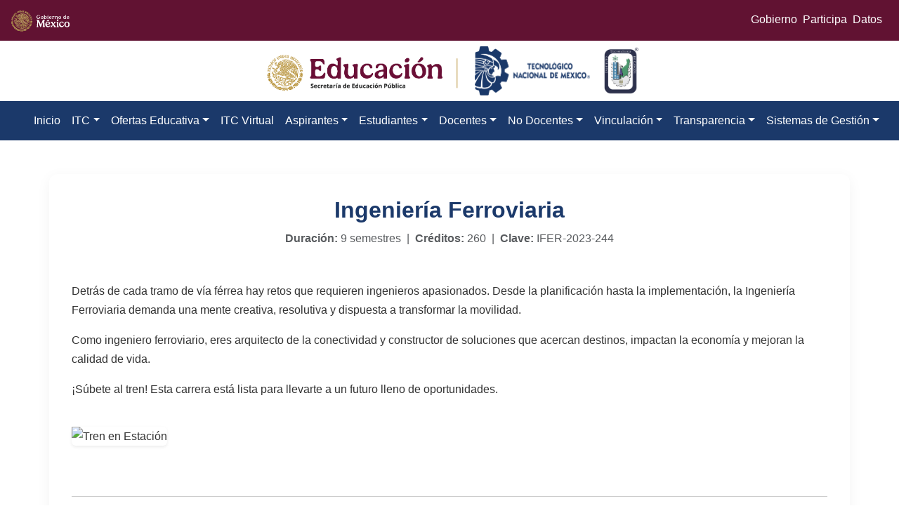

--- FILE ---
content_type: text/html; charset=UTF-8
request_url: https://www.cancun.tecnm.mx/ingenieria-ferroviaria/
body_size: 65888
content:
<!DOCTYPE html>
<html lang="es">
<head>
    <meta charset="UTF-8">
    <meta http-equiv="X-UA-Compatible" content="IE=edge">
    <meta name="viewport" content="width=device-width, initial-scale=1.0">
    <title>Instituto Tecnológico de Cancún</title>
<!-- Google Tag Manager -->
<script>(function(w,d,s,l,i){w[l]=w[l]||[];w[l].push({'gtm.start':
new Date().getTime(),event:'gtm.js'});var f=d.getElementsByTagName(s)[0],
j=d.createElement(s),dl=l!='dataLayer'?'&l='+l:'';j.async=true;j.src=
'https://www.googletagmanager.com/gtm.js?id='+i+dl;f.parentNode.insertBefore(j,f);
})(window,document,'script','dataLayer','GTM-52GKBHZG');</script>
<!-- End Google Tag Manager -->
	
	
    <meta name='robots' content='noindex, nofollow' />

	<!-- This site is optimized with the Yoast SEO plugin v26.7 - https://yoast.com/wordpress/plugins/seo/ -->
	<meta property="og:locale" content="es_MX" />
	<meta property="og:type" content="article" />
	<meta property="og:title" content="Ingeniería Ferroviaria - Instituto Tecnológico de Cancún" />
	<meta property="og:description" content="Ingeniería Ferroviaria Duración: 9 semestres &nbsp;|&nbsp; Créditos: 260 &nbsp;|&nbsp; Clave: IFER-2023-244 Detrás de cada tramo de vía férrea hay retos que requieren ingenieros apasionados. Desde la planificación hasta la implementación, la Ingeniería Ferroviaria demanda una mente creativa, resolutiva y dispuesta a transformar la movilidad. Como ingeniero ferroviario, eres arquitecto de la conectividad y constructor de [&hellip;]" />
	<meta property="og:url" content="https://www.cancun.tecnm.mx/ingenieria-ferroviaria/" />
	<meta property="og:site_name" content="Instituto Tecnológico de Cancún" />
	<meta property="article:publisher" content="https://www.facebook.com/TECNMCancunOficial" />
	<meta property="article:modified_time" content="2025-09-25T20:41:46+00:00" />
	<meta property="og:image" content="https://www9.cancun.tecnm.mx/wp-content/uploads/2025/05/tren.png" />
	<meta name="twitter:card" content="summary_large_image" />
	<meta name="twitter:label1" content="Tiempo de lectura" />
	<meta name="twitter:data1" content="2 minutos" />
	<script type="application/ld+json" class="yoast-schema-graph">{"@context":"https://schema.org","@graph":[{"@type":"WebPage","@id":"https://www.cancun.tecnm.mx/ingenieria-ferroviaria/","url":"https://www.cancun.tecnm.mx/ingenieria-ferroviaria/","name":"Ingeniería Ferroviaria - Instituto Tecnológico de Cancún","isPartOf":{"@id":"https://www.cancun.tecnm.mx/#website"},"primaryImageOfPage":{"@id":"https://www.cancun.tecnm.mx/ingenieria-ferroviaria/#primaryimage"},"image":{"@id":"https://www.cancun.tecnm.mx/ingenieria-ferroviaria/#primaryimage"},"thumbnailUrl":"https://www9.cancun.tecnm.mx/wp-content/uploads/2025/05/tren.png","datePublished":"2025-05-26T00:26:00+00:00","dateModified":"2025-09-25T20:41:46+00:00","breadcrumb":{"@id":"https://www.cancun.tecnm.mx/ingenieria-ferroviaria/#breadcrumb"},"inLanguage":"es","potentialAction":[{"@type":"ReadAction","target":["https://www.cancun.tecnm.mx/ingenieria-ferroviaria/"]}]},{"@type":"ImageObject","inLanguage":"es","@id":"https://www.cancun.tecnm.mx/ingenieria-ferroviaria/#primaryimage","url":"https://www9.cancun.tecnm.mx/wp-content/uploads/2025/05/tren.png","contentUrl":"https://www9.cancun.tecnm.mx/wp-content/uploads/2025/05/tren.png"},{"@type":"BreadcrumbList","@id":"https://www.cancun.tecnm.mx/ingenieria-ferroviaria/#breadcrumb","itemListElement":[{"@type":"ListItem","position":1,"name":"Inicio","item":"https://www.cancun.tecnm.mx/"},{"@type":"ListItem","position":2,"name":"Ingeniería Ferroviaria"}]},{"@type":"WebSite","@id":"https://www.cancun.tecnm.mx/#website","url":"https://www.cancun.tecnm.mx/","name":"Instituto Tecnológico de Cancún","description":"Somos tucanes","publisher":{"@id":"https://www.cancun.tecnm.mx/#organization"},"alternateName":"Tec Cancún","potentialAction":[{"@type":"SearchAction","target":{"@type":"EntryPoint","urlTemplate":"https://www.cancun.tecnm.mx/?s={search_term_string}"},"query-input":{"@type":"PropertyValueSpecification","valueRequired":true,"valueName":"search_term_string"}}],"inLanguage":"es"},{"@type":"Organization","@id":"https://www.cancun.tecnm.mx/#organization","name":"Instituto Tecnológico de Cancún","alternateName":"Tec Cancún","url":"https://www.cancun.tecnm.mx/","logo":{"@type":"ImageObject","inLanguage":"es","@id":"https://www.cancun.tecnm.mx/#/schema/logo/image/","url":"https://www.cancun.tecnm.mx/wp-content/uploads/2025/05/cropped-LOGO-ITCANCUN-MARCA-REGISTRADA.png","contentUrl":"https://www.cancun.tecnm.mx/wp-content/uploads/2025/05/cropped-LOGO-ITCANCUN-MARCA-REGISTRADA.png","width":512,"height":512,"caption":"Instituto Tecnológico de Cancún"},"image":{"@id":"https://www.cancun.tecnm.mx/#/schema/logo/image/"},"sameAs":["https://www.facebook.com/TECNMCancunOficial"]}]}</script>
	<!-- / Yoast SEO plugin. -->


<link rel='dns-prefetch' href='//kit.fontawesome.com' />
<link rel='dns-prefetch' href='//cdn.jsdelivr.net' />
<link rel='dns-prefetch' href='//www.googletagmanager.com' />
<style id='wp-img-auto-sizes-contain-inline-css' type='text/css'>
img:is([sizes=auto i],[sizes^="auto," i]){contain-intrinsic-size:3000px 1500px}
/*# sourceURL=wp-img-auto-sizes-contain-inline-css */
</style>
<link rel='stylesheet' id='pt-cv-public-style-css' href='https://www.cancun.tecnm.mx/wp-content/plugins/content-views-query-and-display-post-page/public/assets/css/cv.css?ver=4.2' type='text/css' media='all' />
<style id='wp-emoji-styles-inline-css' type='text/css'>

	img.wp-smiley, img.emoji {
		display: inline !important;
		border: none !important;
		box-shadow: none !important;
		height: 1em !important;
		width: 1em !important;
		margin: 0 0.07em !important;
		vertical-align: -0.1em !important;
		background: none !important;
		padding: 0 !important;
	}
/*# sourceURL=wp-emoji-styles-inline-css */
</style>
<style id='wp-block-library-inline-css' type='text/css'>
:root{--wp-block-synced-color:#7a00df;--wp-block-synced-color--rgb:122,0,223;--wp-bound-block-color:var(--wp-block-synced-color);--wp-editor-canvas-background:#ddd;--wp-admin-theme-color:#007cba;--wp-admin-theme-color--rgb:0,124,186;--wp-admin-theme-color-darker-10:#006ba1;--wp-admin-theme-color-darker-10--rgb:0,107,160.5;--wp-admin-theme-color-darker-20:#005a87;--wp-admin-theme-color-darker-20--rgb:0,90,135;--wp-admin-border-width-focus:2px}@media (min-resolution:192dpi){:root{--wp-admin-border-width-focus:1.5px}}.wp-element-button{cursor:pointer}:root .has-very-light-gray-background-color{background-color:#eee}:root .has-very-dark-gray-background-color{background-color:#313131}:root .has-very-light-gray-color{color:#eee}:root .has-very-dark-gray-color{color:#313131}:root .has-vivid-green-cyan-to-vivid-cyan-blue-gradient-background{background:linear-gradient(135deg,#00d084,#0693e3)}:root .has-purple-crush-gradient-background{background:linear-gradient(135deg,#34e2e4,#4721fb 50%,#ab1dfe)}:root .has-hazy-dawn-gradient-background{background:linear-gradient(135deg,#faaca8,#dad0ec)}:root .has-subdued-olive-gradient-background{background:linear-gradient(135deg,#fafae1,#67a671)}:root .has-atomic-cream-gradient-background{background:linear-gradient(135deg,#fdd79a,#004a59)}:root .has-nightshade-gradient-background{background:linear-gradient(135deg,#330968,#31cdcf)}:root .has-midnight-gradient-background{background:linear-gradient(135deg,#020381,#2874fc)}:root{--wp--preset--font-size--normal:16px;--wp--preset--font-size--huge:42px}.has-regular-font-size{font-size:1em}.has-larger-font-size{font-size:2.625em}.has-normal-font-size{font-size:var(--wp--preset--font-size--normal)}.has-huge-font-size{font-size:var(--wp--preset--font-size--huge)}.has-text-align-center{text-align:center}.has-text-align-left{text-align:left}.has-text-align-right{text-align:right}.has-fit-text{white-space:nowrap!important}#end-resizable-editor-section{display:none}.aligncenter{clear:both}.items-justified-left{justify-content:flex-start}.items-justified-center{justify-content:center}.items-justified-right{justify-content:flex-end}.items-justified-space-between{justify-content:space-between}.screen-reader-text{border:0;clip-path:inset(50%);height:1px;margin:-1px;overflow:hidden;padding:0;position:absolute;width:1px;word-wrap:normal!important}.screen-reader-text:focus{background-color:#ddd;clip-path:none;color:#444;display:block;font-size:1em;height:auto;left:5px;line-height:normal;padding:15px 23px 14px;text-decoration:none;top:5px;width:auto;z-index:100000}html :where(.has-border-color){border-style:solid}html :where([style*=border-top-color]){border-top-style:solid}html :where([style*=border-right-color]){border-right-style:solid}html :where([style*=border-bottom-color]){border-bottom-style:solid}html :where([style*=border-left-color]){border-left-style:solid}html :where([style*=border-width]){border-style:solid}html :where([style*=border-top-width]){border-top-style:solid}html :where([style*=border-right-width]){border-right-style:solid}html :where([style*=border-bottom-width]){border-bottom-style:solid}html :where([style*=border-left-width]){border-left-style:solid}html :where(img[class*=wp-image-]){height:auto;max-width:100%}:where(figure){margin:0 0 1em}html :where(.is-position-sticky){--wp-admin--admin-bar--position-offset:var(--wp-admin--admin-bar--height,0px)}@media screen and (max-width:600px){html :where(.is-position-sticky){--wp-admin--admin-bar--position-offset:0px}}

/*# sourceURL=wp-block-library-inline-css */
</style><style id='global-styles-inline-css' type='text/css'>
:root{--wp--preset--aspect-ratio--square: 1;--wp--preset--aspect-ratio--4-3: 4/3;--wp--preset--aspect-ratio--3-4: 3/4;--wp--preset--aspect-ratio--3-2: 3/2;--wp--preset--aspect-ratio--2-3: 2/3;--wp--preset--aspect-ratio--16-9: 16/9;--wp--preset--aspect-ratio--9-16: 9/16;--wp--preset--color--black: #000000;--wp--preset--color--cyan-bluish-gray: #abb8c3;--wp--preset--color--white: #ffffff;--wp--preset--color--pale-pink: #f78da7;--wp--preset--color--vivid-red: #cf2e2e;--wp--preset--color--luminous-vivid-orange: #ff6900;--wp--preset--color--luminous-vivid-amber: #fcb900;--wp--preset--color--light-green-cyan: #7bdcb5;--wp--preset--color--vivid-green-cyan: #00d084;--wp--preset--color--pale-cyan-blue: #8ed1fc;--wp--preset--color--vivid-cyan-blue: #0693e3;--wp--preset--color--vivid-purple: #9b51e0;--wp--preset--gradient--vivid-cyan-blue-to-vivid-purple: linear-gradient(135deg,rgb(6,147,227) 0%,rgb(155,81,224) 100%);--wp--preset--gradient--light-green-cyan-to-vivid-green-cyan: linear-gradient(135deg,rgb(122,220,180) 0%,rgb(0,208,130) 100%);--wp--preset--gradient--luminous-vivid-amber-to-luminous-vivid-orange: linear-gradient(135deg,rgb(252,185,0) 0%,rgb(255,105,0) 100%);--wp--preset--gradient--luminous-vivid-orange-to-vivid-red: linear-gradient(135deg,rgb(255,105,0) 0%,rgb(207,46,46) 100%);--wp--preset--gradient--very-light-gray-to-cyan-bluish-gray: linear-gradient(135deg,rgb(238,238,238) 0%,rgb(169,184,195) 100%);--wp--preset--gradient--cool-to-warm-spectrum: linear-gradient(135deg,rgb(74,234,220) 0%,rgb(151,120,209) 20%,rgb(207,42,186) 40%,rgb(238,44,130) 60%,rgb(251,105,98) 80%,rgb(254,248,76) 100%);--wp--preset--gradient--blush-light-purple: linear-gradient(135deg,rgb(255,206,236) 0%,rgb(152,150,240) 100%);--wp--preset--gradient--blush-bordeaux: linear-gradient(135deg,rgb(254,205,165) 0%,rgb(254,45,45) 50%,rgb(107,0,62) 100%);--wp--preset--gradient--luminous-dusk: linear-gradient(135deg,rgb(255,203,112) 0%,rgb(199,81,192) 50%,rgb(65,88,208) 100%);--wp--preset--gradient--pale-ocean: linear-gradient(135deg,rgb(255,245,203) 0%,rgb(182,227,212) 50%,rgb(51,167,181) 100%);--wp--preset--gradient--electric-grass: linear-gradient(135deg,rgb(202,248,128) 0%,rgb(113,206,126) 100%);--wp--preset--gradient--midnight: linear-gradient(135deg,rgb(2,3,129) 0%,rgb(40,116,252) 100%);--wp--preset--font-size--small: 13px;--wp--preset--font-size--medium: 20px;--wp--preset--font-size--large: 36px;--wp--preset--font-size--x-large: 42px;--wp--preset--spacing--20: 0.44rem;--wp--preset--spacing--30: 0.67rem;--wp--preset--spacing--40: 1rem;--wp--preset--spacing--50: 1.5rem;--wp--preset--spacing--60: 2.25rem;--wp--preset--spacing--70: 3.38rem;--wp--preset--spacing--80: 5.06rem;--wp--preset--shadow--natural: 6px 6px 9px rgba(0, 0, 0, 0.2);--wp--preset--shadow--deep: 12px 12px 50px rgba(0, 0, 0, 0.4);--wp--preset--shadow--sharp: 6px 6px 0px rgba(0, 0, 0, 0.2);--wp--preset--shadow--outlined: 6px 6px 0px -3px rgb(255, 255, 255), 6px 6px rgb(0, 0, 0);--wp--preset--shadow--crisp: 6px 6px 0px rgb(0, 0, 0);}:where(.is-layout-flex){gap: 0.5em;}:where(.is-layout-grid){gap: 0.5em;}body .is-layout-flex{display: flex;}.is-layout-flex{flex-wrap: wrap;align-items: center;}.is-layout-flex > :is(*, div){margin: 0;}body .is-layout-grid{display: grid;}.is-layout-grid > :is(*, div){margin: 0;}:where(.wp-block-columns.is-layout-flex){gap: 2em;}:where(.wp-block-columns.is-layout-grid){gap: 2em;}:where(.wp-block-post-template.is-layout-flex){gap: 1.25em;}:where(.wp-block-post-template.is-layout-grid){gap: 1.25em;}.has-black-color{color: var(--wp--preset--color--black) !important;}.has-cyan-bluish-gray-color{color: var(--wp--preset--color--cyan-bluish-gray) !important;}.has-white-color{color: var(--wp--preset--color--white) !important;}.has-pale-pink-color{color: var(--wp--preset--color--pale-pink) !important;}.has-vivid-red-color{color: var(--wp--preset--color--vivid-red) !important;}.has-luminous-vivid-orange-color{color: var(--wp--preset--color--luminous-vivid-orange) !important;}.has-luminous-vivid-amber-color{color: var(--wp--preset--color--luminous-vivid-amber) !important;}.has-light-green-cyan-color{color: var(--wp--preset--color--light-green-cyan) !important;}.has-vivid-green-cyan-color{color: var(--wp--preset--color--vivid-green-cyan) !important;}.has-pale-cyan-blue-color{color: var(--wp--preset--color--pale-cyan-blue) !important;}.has-vivid-cyan-blue-color{color: var(--wp--preset--color--vivid-cyan-blue) !important;}.has-vivid-purple-color{color: var(--wp--preset--color--vivid-purple) !important;}.has-black-background-color{background-color: var(--wp--preset--color--black) !important;}.has-cyan-bluish-gray-background-color{background-color: var(--wp--preset--color--cyan-bluish-gray) !important;}.has-white-background-color{background-color: var(--wp--preset--color--white) !important;}.has-pale-pink-background-color{background-color: var(--wp--preset--color--pale-pink) !important;}.has-vivid-red-background-color{background-color: var(--wp--preset--color--vivid-red) !important;}.has-luminous-vivid-orange-background-color{background-color: var(--wp--preset--color--luminous-vivid-orange) !important;}.has-luminous-vivid-amber-background-color{background-color: var(--wp--preset--color--luminous-vivid-amber) !important;}.has-light-green-cyan-background-color{background-color: var(--wp--preset--color--light-green-cyan) !important;}.has-vivid-green-cyan-background-color{background-color: var(--wp--preset--color--vivid-green-cyan) !important;}.has-pale-cyan-blue-background-color{background-color: var(--wp--preset--color--pale-cyan-blue) !important;}.has-vivid-cyan-blue-background-color{background-color: var(--wp--preset--color--vivid-cyan-blue) !important;}.has-vivid-purple-background-color{background-color: var(--wp--preset--color--vivid-purple) !important;}.has-black-border-color{border-color: var(--wp--preset--color--black) !important;}.has-cyan-bluish-gray-border-color{border-color: var(--wp--preset--color--cyan-bluish-gray) !important;}.has-white-border-color{border-color: var(--wp--preset--color--white) !important;}.has-pale-pink-border-color{border-color: var(--wp--preset--color--pale-pink) !important;}.has-vivid-red-border-color{border-color: var(--wp--preset--color--vivid-red) !important;}.has-luminous-vivid-orange-border-color{border-color: var(--wp--preset--color--luminous-vivid-orange) !important;}.has-luminous-vivid-amber-border-color{border-color: var(--wp--preset--color--luminous-vivid-amber) !important;}.has-light-green-cyan-border-color{border-color: var(--wp--preset--color--light-green-cyan) !important;}.has-vivid-green-cyan-border-color{border-color: var(--wp--preset--color--vivid-green-cyan) !important;}.has-pale-cyan-blue-border-color{border-color: var(--wp--preset--color--pale-cyan-blue) !important;}.has-vivid-cyan-blue-border-color{border-color: var(--wp--preset--color--vivid-cyan-blue) !important;}.has-vivid-purple-border-color{border-color: var(--wp--preset--color--vivid-purple) !important;}.has-vivid-cyan-blue-to-vivid-purple-gradient-background{background: var(--wp--preset--gradient--vivid-cyan-blue-to-vivid-purple) !important;}.has-light-green-cyan-to-vivid-green-cyan-gradient-background{background: var(--wp--preset--gradient--light-green-cyan-to-vivid-green-cyan) !important;}.has-luminous-vivid-amber-to-luminous-vivid-orange-gradient-background{background: var(--wp--preset--gradient--luminous-vivid-amber-to-luminous-vivid-orange) !important;}.has-luminous-vivid-orange-to-vivid-red-gradient-background{background: var(--wp--preset--gradient--luminous-vivid-orange-to-vivid-red) !important;}.has-very-light-gray-to-cyan-bluish-gray-gradient-background{background: var(--wp--preset--gradient--very-light-gray-to-cyan-bluish-gray) !important;}.has-cool-to-warm-spectrum-gradient-background{background: var(--wp--preset--gradient--cool-to-warm-spectrum) !important;}.has-blush-light-purple-gradient-background{background: var(--wp--preset--gradient--blush-light-purple) !important;}.has-blush-bordeaux-gradient-background{background: var(--wp--preset--gradient--blush-bordeaux) !important;}.has-luminous-dusk-gradient-background{background: var(--wp--preset--gradient--luminous-dusk) !important;}.has-pale-ocean-gradient-background{background: var(--wp--preset--gradient--pale-ocean) !important;}.has-electric-grass-gradient-background{background: var(--wp--preset--gradient--electric-grass) !important;}.has-midnight-gradient-background{background: var(--wp--preset--gradient--midnight) !important;}.has-small-font-size{font-size: var(--wp--preset--font-size--small) !important;}.has-medium-font-size{font-size: var(--wp--preset--font-size--medium) !important;}.has-large-font-size{font-size: var(--wp--preset--font-size--large) !important;}.has-x-large-font-size{font-size: var(--wp--preset--font-size--x-large) !important;}
/*# sourceURL=global-styles-inline-css */
</style>

<style id='classic-theme-styles-inline-css' type='text/css'>
/*! This file is auto-generated */
.wp-block-button__link{color:#fff;background-color:#32373c;border-radius:9999px;box-shadow:none;text-decoration:none;padding:calc(.667em + 2px) calc(1.333em + 2px);font-size:1.125em}.wp-block-file__button{background:#32373c;color:#fff;text-decoration:none}
/*# sourceURL=/wp-includes/css/classic-themes.min.css */
</style>
<link rel='stylesheet' id='responsive-lightbox-featherlight-css' href='https://www.cancun.tecnm.mx/wp-content/plugins/responsive-lightbox/assets/featherlight/featherlight.min.css?ver=1.7.14' type='text/css' media='all' />
<link rel='stylesheet' id='responsive-lightbox-featherlight-gallery-css' href='https://www.cancun.tecnm.mx/wp-content/plugins/responsive-lightbox/assets/featherlight/featherlight.gallery.min.css?ver=1.7.14' type='text/css' media='all' />
<link rel='stylesheet' id='ub-extension-style-css-css' href='https://www.cancun.tecnm.mx/wp-content/plugins/ultimate-blocks/src/extensions/style.css?ver=6.9' type='text/css' media='all' />
<link rel='stylesheet' id='wp-live-chat-support-css' href='https://www.cancun.tecnm.mx/wp-content/plugins/wp-live-chat-support/public/css/wplc-plugin-public.css?ver=10.0.17' type='text/css' media='all' />
<link rel='stylesheet' id='bootstrap-css-css' href='https://cdn.jsdelivr.net/npm/bootstrap@5.2.0-beta1/dist/css/bootstrap.min.css' type='text/css' media='all' />
<link rel='stylesheet' id='theme-style-css' href='https://www.cancun.tecnm.mx/wp-content/themes/TemaITC25V2.1/style.css?ver=1758305593' type='text/css' media='all' />
<link rel='stylesheet' id='tablepress-default-css' href='https://www.cancun.tecnm.mx/wp-content/tablepress-combined.min.css?ver=1' type='text/css' media='all' />
<style id='kadence-blocks-global-variables-inline-css' type='text/css'>
:root {--global-kb-font-size-sm:clamp(0.8rem, 0.73rem + 0.217vw, 0.9rem);--global-kb-font-size-md:clamp(1.1rem, 0.995rem + 0.326vw, 1.25rem);--global-kb-font-size-lg:clamp(1.75rem, 1.576rem + 0.543vw, 2rem);--global-kb-font-size-xl:clamp(2.25rem, 1.728rem + 1.63vw, 3rem);--global-kb-font-size-xxl:clamp(2.5rem, 1.456rem + 3.26vw, 4rem);--global-kb-font-size-xxxl:clamp(2.75rem, 0.489rem + 7.065vw, 6rem);}:root {--global-palette1: #3182CE;--global-palette2: #2B6CB0;--global-palette3: #1A202C;--global-palette4: #2D3748;--global-palette5: #4A5568;--global-palette6: #718096;--global-palette7: #EDF2F7;--global-palette8: #F7FAFC;--global-palette9: #ffffff;}
/*# sourceURL=kadence-blocks-global-variables-inline-css */
</style>
<!--n2css--><!--n2js--><script type="text/javascript" src="https://www.cancun.tecnm.mx/wp-includes/js/jquery/jquery.min.js?ver=3.7.1" id="jquery-core-js"></script>
<script type="text/javascript" src="https://www.cancun.tecnm.mx/wp-includes/js/jquery/jquery-migrate.min.js?ver=3.4.1" id="jquery-migrate-js"></script>
<script type="text/javascript" src="https://www.cancun.tecnm.mx/wp-content/plugins/responsive-lightbox/assets/featherlight/featherlight.min.js?ver=1.7.14" id="responsive-lightbox-featherlight-js"></script>
<script type="text/javascript" src="https://www.cancun.tecnm.mx/wp-content/plugins/responsive-lightbox/assets/featherlight/featherlight.gallery.min.js?ver=1.7.14" id="responsive-lightbox-featherlight-gallery-js"></script>
<script type="text/javascript" src="https://www.cancun.tecnm.mx/wp-includes/js/underscore.min.js?ver=1.13.7" id="underscore-js"></script>
<script type="text/javascript" src="https://www.cancun.tecnm.mx/wp-content/plugins/responsive-lightbox/assets/infinitescroll/infinite-scroll.pkgd.min.js?ver=4.0.1" id="responsive-lightbox-infinite-scroll-js"></script>
<script type="text/javascript" id="responsive-lightbox-js-before">
/* <![CDATA[ */
var rlArgs = {"script":"featherlight","selector":"lightbox","customEvents":"","activeGalleries":true,"openSpeed":250,"closeSpeed":250,"closeOnClick":"background","closeOnEsc":true,"galleryFadeIn":100,"galleryFadeOut":300,"woocommerce_gallery":false,"ajaxurl":"https:\/\/www.cancun.tecnm.mx\/wp-admin\/admin-ajax.php","nonce":"3e852b7898","preview":false,"postId":443,"scriptExtension":false};

//# sourceURL=responsive-lightbox-js-before
/* ]]> */
</script>
<script type="text/javascript" src="https://www.cancun.tecnm.mx/wp-content/plugins/responsive-lightbox/js/front.js?ver=2.5.3" id="responsive-lightbox-js"></script>

<!-- Google tag (gtag.js) snippet added by Site Kit -->
<!-- Fragmento de código de Google Analytics añadido por Site Kit -->
<script type="text/javascript" src="https://www.googletagmanager.com/gtag/js?id=GT-TWRHDCFZ" id="google_gtagjs-js" async></script>
<script type="text/javascript" id="google_gtagjs-js-after">
/* <![CDATA[ */
window.dataLayer = window.dataLayer || [];function gtag(){dataLayer.push(arguments);}
gtag("set","linker",{"domains":["www.cancun.tecnm.mx"]});
gtag("js", new Date());
gtag("set", "developer_id.dZTNiMT", true);
gtag("config", "GT-TWRHDCFZ");
 window._googlesitekit = window._googlesitekit || {}; window._googlesitekit.throttledEvents = []; window._googlesitekit.gtagEvent = (name, data) => { var key = JSON.stringify( { name, data } ); if ( !! window._googlesitekit.throttledEvents[ key ] ) { return; } window._googlesitekit.throttledEvents[ key ] = true; setTimeout( () => { delete window._googlesitekit.throttledEvents[ key ]; }, 5 ); gtag( "event", name, { ...data, event_source: "site-kit" } ); }; 
//# sourceURL=google_gtagjs-js-after
/* ]]> */
</script>
<link rel="https://api.w.org/" href="https://www.cancun.tecnm.mx/wp-json/" /><link rel="alternate" title="JSON" type="application/json" href="https://www.cancun.tecnm.mx/wp-json/wp/v2/pages/443" /><meta name="generator" content="Site Kit by Google 1.170.0" /> <!-- Hide Page Title -->
              <script type="text/javascript">
				jQuery(document).ready(function($){
				  if( $('.entry-title').length != 0 ) {
					$('.entry-title span.hpt_headertitle').parents('.entry-title:first').hide();
				    } else {
					  $('h1 span.hpt_headertitle').parents('h1:first').hide();
					  $('h2 span.hpt_headertitle').parents('h2:first').hide();
				   }
				});
              </script><noscript><style type="text/css"> .entry-title { display:none !important; }</style></noscript>
             <!-- END Hide Page Title-->
	    <link rel="icon" href="https://www.cancun.tecnm.mx/wp-content/uploads/2025/05/cropped-LOGO-ITCANCUN-MARCA-REGISTRADA-32x32.png" sizes="32x32" />
<link rel="icon" href="https://www.cancun.tecnm.mx/wp-content/uploads/2025/05/cropped-LOGO-ITCANCUN-MARCA-REGISTRADA-192x192.png" sizes="192x192" />
<link rel="apple-touch-icon" href="https://www.cancun.tecnm.mx/wp-content/uploads/2025/05/cropped-LOGO-ITCANCUN-MARCA-REGISTRADA-180x180.png" />
<meta name="msapplication-TileImage" content="https://www.cancun.tecnm.mx/wp-content/uploads/2025/05/cropped-LOGO-ITCANCUN-MARCA-REGISTRADA-270x270.png" />
		<style type="text/css" id="wp-custom-css">
			.text-primary {
  color: #1B396A !important;
}

section.container {
  background-color: #fff;
  border-radius: 0.5rem;
  box-shadow: 0 4px 20px rgba(0,0,0,0.06);
  font-family: "Segoe UI", sans-serif;
  font-size: 1rem;
  color: #333;
  line-height: 1.7;
}

section h2, section h3 {
  font-weight: 600;
}

.btn-outline-primary {
  border-color: #1B396A;
  color: #1B396A;
}

.btn-outline-primary:hover {
  background-color: #1B396A;
  color: #fff;
}

/* Sección de fondo limpio con sombra y bordes */
section.container {
  background-color: #ffffff;
  padding: 2rem;
  border-radius: 0.75rem;
  box-shadow: 0 5px 20px rgba(0, 0, 0, 0.05);
  font-family: "Segoe UI", sans-serif;
  color: #333;
}

/* Títulos principales */
section h2 {
  color: #1B396A;
  font-weight: 700;
}

section h4 {
  color: #1B396A;
  font-weight: 600;
  margin-top: 2rem;
}

/* Subtítulos (h5) con ícono visible */
section h5 {
  font-weight: 600;
  color: #0d47a1;
  margin-top: 1.5rem;
}

/* Listas generales */
section ul {
  padding-left: 1.2rem;
  margin-bottom: 1.5rem;
}

section ul li {
  margin-bottom: 0.5rem;
}

/* Texto resaltado */
.text-success {
  color: #198754 !important;
}

/* Imagen con sombra y márgenes */
section img.img-fluid {
  max-width: 100%;
  height: auto;
  border-radius: 0.5rem;
  box-shadow: 0 4px 12px rgba(0, 0, 0, 0.1);
  margin-top: 1rem;
}

/* Responsivo para pantallas pequeñas */
@media (max-width: 768px) {
  section.container {
    padding: 1rem;
    font-size: 0.95rem;
  }
}


section h4 {
  font-weight: 600;
  margin-bottom: 0.8rem;
}
section ul li,
section ol li {
  margin-bottom: 0.5rem;
  line-height: 1.6;
}
.btn {
  font-weight: 500;
  padding: 0.6rem 1.2rem;
}

/* Estilo moderno para Ninja Form: Buzón de Queja */
.nf-form-content.form-queja-itc {
  background-color: #f8f9fa;
  padding: 2rem;
  border-radius: 1rem;
  box-shadow: 0 4px 12px rgba(0, 0, 0, 0.06);
  max-width: 700px;
  margin: 0 auto;
  font-family: "Segoe UI", sans-serif;
}

.nf-form-content.form-queja-itc .nf-field-label {
  font-weight: 600;
  color: #1B396A;
  margin-bottom: 0.3rem;
  display: block;
}

.nf-form-content.form-queja-itc input[type="text"],
.nf-form-content.form-queja-itc input[type="email"],
.nf-form-content.form-queja-itc textarea {
  border: 1px solid #ccc;
  border-radius: 0.5rem;
  padding: 0.75rem;
  width: 100%;
  font-size: 1rem;
  transition: border-color 0.3s ease;
}

.nf-form-content.form-queja-itc input:focus,
.nf-form-content.form-queja-itc textarea:focus {
  border-color: #1B396A;
  outline: none;
}

.nf-form-content.form-queja-itc .nf-element[type="submit"] {
  background-color: #1B396A;
  color: white;
  border: none;
  padding: 0.6rem 1.5rem;
  font-size: 1rem;
  font-weight: 600;
  border-radius: 0.5rem;
  cursor: pointer;
  transition: background-color 0.3s ease;
}

.nf-form-content.form-queja-itc .nf-element[type="submit"]:hover {
  background-color: #12264c;
}

.nf-form-content.form-queja-itc .nf-field {
  margin-bottom: 1.5rem;
}

.nf-form-content.form-queja-itc .nf-field-label .nf-required {
  color: #dc3545;
  font-weight: bold;
}

.btn-azul-tecnm {
  background-color: #1B396A;
  color: white;
  border-radius: 0.75rem;
  font-weight: 500;
  text-align: center;
  transition: background-color 0.3s ease;
}

.btn-azul-tecnm:hover {
  background-color: #122c52;
  color: white;
}

.btn-naranja {
  background-color: #F39C12;
  color: white;
  border-radius: 0.75rem;
  font-weight: 500;
  text-align: center;
  transition: background-color 0.3s ease;
}

.btn-naranja:hover {
  background-color: #d5850e;
  color: white;
}

h3 {
  color: #1a4a72;
  border-bottom: 2px solid #ccc;
  padding-bottom: 4px;
}

ul {
  list-style: square;
  margin-left: 20px;
}

.tab-content h3 {
  margin-top: 1rem;
}
.list-group-item.active {
  background-color: #0d6efd;
  border-color: #0d6efd;
}

/* ===== Paleta y variables TecNM ===== */
:root {
  --tecnm-azul: #003366;   /* Azul institucional */
  --tecnm-azul-2: #0056A0; /* Hover / acento */
  --tecnm-gris: #E6EEF5;   /* Fondos suaves */
  --tecnm-texto: #1f2937;  /* Texto */
  --radius: 10px;
  --shadow: 0 6px 18px rgba(0,0,0,.06);
}

/* =============== LADO IZQUIERDO (tarjetas de programa) =============== */
.tecnm-sidecards {
  display: grid;
  gap: .6rem;
}
.tecnm-sidecards a, .tecnm-sidecards .item {
  display: block;
  background: var(--tecnm-azul);
  color: #fff !important;
  padding: .9rem 1rem;
  border-radius: 8px;
  font-weight: 600;
  line-height: 1.25;
  box-shadow: var(--shadow);
  border: 1px solid rgba(255,255,255,.12);
  transition: transform .15s ease, background .2s ease, box-shadow .2s ease;
}
.tecnm-sidecards a:hover, .tecnm-sidecards .item:hover {
  background: var(--tecnm-azul-2);
  transform: translateY(-1px);
  text-decoration: none;
  box-shadow: 0 8px 22px rgba(0,0,0,.1);
}
.tecnm-sidecards .is-active,
.tecnm-sidecards .current-menu-item > a {
  background: linear-gradient(0deg, var(--tecnm-azul-2), var(--tecnm-azul));
  outline: 2px solid #cfe2ff22;
}

/* ====================== ACORDEÓN (columna derecha) ===================== */
.tecnm-accordion {
  --gap: 18px;
  background: #fff;
  border: 1px solid #dfe7f1;
  border-radius: var(--radius);
  padding: calc(var(--gap) - 6px);
  box-shadow: var(--shadow);
}

/* Item */
.tecnm-accordion .accordion-item {
  background: #fff;
  border: 1px solid #e6ecf3;
  border-radius: 12px;
  margin: var(--gap) 0;
  overflow: hidden;
}

/* Cabecera */
.tecnm-accordion .accordion-header,
.tecnm-accordion .elementor-accordion-title,
.tecnm-accordion .wp-block-accordion .wp-block-accordion-item__title {
  display: flex;
  align-items: center;
  gap: .75rem;
  width: 100%;
  background: #fff;
  color: var(--tecnm-texto);
  padding: 1.05rem 1.15rem;
  font-weight: 700;
  font-size: 1.05rem;
  border: none;
  cursor: pointer;
  transition: background .2s ease, color .2s ease, box-shadow .2s ease;
}

/* Indicador (chevron) */
.tecnm-accordion .accordion-header::after,
.tecnm-accordion .elementor-accordion-title::after,
.tecnm-accordion .wp-block-accordion .wp-block-accordion-item__title::after {
  content: "▾";
  margin-left: auto;
  font-size: 1.1rem;
  transform: rotate(0deg);
  transition: transform .25s ease;
  color: var(--tecnm-azul);
  opacity: .85;
}

/* Hover/focus */
.tecnm-accordion .accordion-item:hover .accordion-header {
  background: var(--tecnm-gris);
}
.tecnm-accordion .accordion-header:focus-visible {
  outline: 3px solid #9ec5fe;
  outline-offset: 2px;
  border-radius: 8px;
}

/* Estado activo (abierto) */
.tecnm-accordion .is-active > .accordion-header,
.tecnm-accordion .elementor-active > .elementor-tab-title,
.tecnm-accordion .wp-block-accordion-item.is-open > .wp-block-accordion-item__title {
  background: linear-gradient(0deg, #ffffff, #f7fbff);
  border-bottom: 1px solid #e6ecf3;
  color: var(--tecnm-azul);
  box-shadow: inset 0 -1px 0 #e6ecf3;
}
.tecnm-accordion .is-active > .accordion-header::after,
.tecnm-accordion .elementor-active > .elementor-tab-title::after,
.tecnm-accordion .wp-block-accordion-item.is-open > .wp-block-accordion-item__title::after {
  transform: rotate(180deg);
}

/* Contenido */
.tecnm-accordion .accordion-content,
.tecnm-accordion .elementor-tab-content,
.tecnm-accordion .wp-block-accordion .wp-block-accordion-item__content {
  background: #ffffff;
  color: var(--tecnm-texto);
  padding: 1rem 1.15rem 1.2rem;
  line-height: 1.7;
  font-size: .98rem;
}

/* Tipografía del contenido */
.tecnm-accordion .accordion-content h3,
.tecnm-accordion .accordion-content h4 {
  color: var(--tecnm-azul);
  margin: .25rem 0 .5rem;
  font-weight: 700;
}
.tecnm-accordion .accordion-content a {
  color: var(--tecnm-azul-2);
  text-decoration: underline;
}
.tecnm-accordion .accordion-content ul {
  padding-left: 1.2rem;
}

/* Borde izquierdo acentuado al abrir */
.tecnm-accordion .is-active,
.tecnm-accordion .elementor-active,
.tecnm-accordion .wp-block-accordion-item.is-open {
  border-left: 6px solid var(--tecnm-azul);
}

/* ======= Detalles responsivos ======= */
@media (max-width: 782px) {
  .tecnm-sidecards a, .tecnm-sidecards .item { border-radius: 6px; }
  .tecnm-accordion { padding: 10px; }
  .tecnm-accordion .accordion-header { font-size: 1rem; }
}

/* ======= Modo alto contraste opcional ======= */
.tecnm-accordion.contraste .accordion-header {
  background: var(--tecnm-azul);
  color: #fff;
}
.tecnm-accordion.contraste .accordion-header::after { color: #fff; }
.tecnm-accordion.contraste .is-active > .accordion-header {
  background: var(--tecnm-azul-2); color:#fff;
}
/* ===================== TABS TecNM ===================== */
.tecnm-tabs {
  display: flex;
  flex-direction: row;
  gap: 0;
  border: 1px solid #dfe7f1;
  border-radius: 10px;
  overflow: hidden;
  box-shadow: 0 6px 18px rgba(0,0,0,.06);
  background: #fff;
}

/* Menú lateral de tabs */
.tecnm-tabs .tab-titles {
  display: flex;
  flex-direction: column;
  min-width: 250px;
  background: #f4f7fb;
  border-right: 1px solid #dfe7f1;
}

/* Botones de cada tab */
.tecnm-tabs .tab-titles button,
.tecnm-tabs .tab-titles .tab-title {
  background: var(--tecnm-azul, #003366);
  color: #fff;
  padding: 1rem;
  text-align: left;
  font-weight: 600;
  border: none;
  border-bottom: 1px solid rgba(255,255,255,.2);
  cursor: pointer;
  transition: background .2s ease, transform .15s ease;
}

.tecnm-tabs .tab-titles button:hover,
.tecnm-tabs .tab-titles .tab-title:hover {
  background: var(--tecnm-azul-2, #0056A0);
  transform: translateX(3px);
}

/* Tab activo */
.tecnm-tabs .tab-titles .active,
.tecnm-tabs .tab-titles .current {
  background: linear-gradient(0deg, #0056A0, #003366);
  border-left: 6px solid #ffcc00; /* acento dorado opcional */
  font-weight: 700;
}

/* Contenido de los tabs */
.tecnm-tabs .tab-content {
  flex: 1;
  padding: 1.5rem;
  background: #fff;
  color: #1f2937;
  font-size: 1rem;
  line-height: 1.7;
}

/* Opcional: tipografía */
.tecnm-tabs .tab-content h2,
.tecnm-tabs .tab-content h3 {
  color: #003366;
  font-weight: 700;
  margin-bottom: .5rem;
}

.tecnm-tabs .tab-content a {
  color: #0056A0;
  text-decoration: underline;
}

/* Responsivo */
@media (max-width: 782px) {
  .tecnm-tabs {
    flex-direction: column;
  }
  .tecnm-tabs .tab-titles {
    flex-direction: row;
    min-width: unset;
    border-right: none;
    border-bottom: 1px solid #dfe7f1;
  }
  .tecnm-tabs .tab-titles button {
    flex: 1;
    text-align: center;
    border-bottom: none;
    border-right: 1px solid rgba(255,255,255,.2);
  }
}
		</style>
		</head>
<body class="wp-singular page-template-default page page-id-443 wp-theme-TemaITC25V21 sp-easy-accordion-enabled metaslider-plugin">
<!-- Google Tag Manager (noscript) -->
<noscript><iframe src="https://www.googletagmanager.com/ns.html?id=GTM-52GKBHZG"
height="0" width="0" style="display:none;visibility:hidden"></iframe></noscript>
<!-- End Google Tag Manager (noscript) -->
    


<nav class="navGobierno navbar navbar-dark">
        <div class="px-3 d-flex navContainer">
            <a class="navbar-brand" href="https://www.gob.mx/">
                <img src="https://framework-gb.cdn.gob.mx/gobmx/img/logo_blanco.svg" alt="Logo Gobierno de México"  height="30">
            </a>
            <div class="d-flex" >
                <ul class="navbar-nav flex-row">
                    <li class="nav-item ps-2">
                      <a class="nav-link" aria-current="page" target="_blank" href="https://www.gob.mx/gobierno">Gobierno</a>
                    </li>
                    <li class="nav-item ps-2">
                      <a class="nav-link" target="_blank" href="https://www.participa.gob.mx/">Participa</a>
                    </li>
                    <li class="nav-item ps-2">
                      <a class="nav-link" target="_blank" href="https://datos.gob.mx/">Datos</a>
                    </li>
                    <li class="nav-item ps-2">
                      <a class="nav-link" target="_blank" href="https://www.gob.mx/busqueda"><i class="fa-solid fa-magnifying-glass"></i></a>
                    </li>
                    
                  </ul>
            </div>
        </div>
    </nav>    <nav class="navbar navbar-light bg-white d-none d-md-block">
  <div class="px-3 d-flex justify-content-center align-items-center navContainer">
    
    <a href="https://www.gob.mx/sep" target="_blank" class="mx-2">
      <img src="https://www.cancun.tecnm.mx/wp-content/themes/TemaITC25V2.1/recursos/logos/SEP.png" alt="Logo Educación" class="logo">
    </a>
    
    <a href="https://www.tecnm.mx/" target="_blank" class="mx-2">
      <img src="https://www.cancun.tecnm.mx/wp-content/themes/TemaITC25V2.1/recursos/logos/TECNM.png" alt="Logo TecNM" class="logo">
    </a>
    
    <a href="https://www.cancun.tecnm.mx/" target="_blank" class="mx-2">
      <img src="https://www.cancun.tecnm.mx/wp-content/themes/TemaITC25V2.1/recursos/logos/ITC.png" alt="Logo ITCANCUN" class="logo">
    </a>
    
  </div>
</nav>
    <nav class="mainNav navbar navbar-expand-md navbar-dark">

    <div class="container-fluid">
        <button class="navbar-toggler" type="button" data-bs-toggle="collapse" data-bs-target="#navbarNavAltMarkup" aria-controls="navbarNavAltMarkup" aria-expanded="false" aria-label="Toggle navigation">
            <span class="navbar-toggler-icon"></span>
        </button>
        <div class="collapse navbar-collapse justify-content-center" id="navbarNavAltMarkup">
            <ul id="menu-menu-principal" class="navbar-nav"><li class="menu-item menu-item-type-post_type menu-item-object-page menu-item-home nav-item"><a href="https://www.cancun.tecnm.mx/" class="nav-link">Inicio</a></li>
<li class="menu-item menu-item-type-custom menu-item-object-custom menu-item-has-children nav-item dropdown"><a href="#" class="nav-link dropdown-toggle" id="menu-item-dropdown-140" data-bs-toggle="dropdown" aria-haspopup="true" aria-expanded="false">ITC</a>
<ul class="dropdown-menu">
	<li class="menu-item menu-item-type-post_type menu-item-object-page nav-item dropdown-item"><a href="https://www.cancun.tecnm.mx/mensaje-del-director/" class="dropdown-item">Mensaje del Director</a></li>
	<li class="menu-item menu-item-type-post_type menu-item-object-page nav-item dropdown-item"><a href="https://www.cancun.tecnm.mx/historia/" class="dropdown-item">Historia</a></li>
	<li class="menu-item menu-item-type-post_type menu-item-object-page nav-item dropdown-item"><a href="https://www.cancun.tecnm.mx/quienes-somos/" class="dropdown-item">¿Quiénes somos?</a></li>
	<li class="menu-item menu-item-type-post_type menu-item-object-page nav-item dropdown-item"><a href="https://www.cancun.tecnm.mx/ubicacion/" class="dropdown-item">Ubicación</a></li>
	<li class="menu-item menu-item-type-post_type menu-item-object-page nav-item dropdown-item"><a href="https://www.cancun.tecnm.mx/organigrama/" class="dropdown-item">Organigrama</a></li>
	<li class="menu-item menu-item-type-post_type menu-item-object-page nav-item dropdown-item"><a href="https://www.cancun.tecnm.mx/directorio/" class="dropdown-item">Directorio</a></li>
	<li class="menu-item menu-item-type-post_type menu-item-object-page nav-item dropdown-item"><a href="https://www.cancun.tecnm.mx/reglamentos/" class="dropdown-item">Reglamentos</a></li>
	<li class="menu-item menu-item-type-post_type menu-item-object-page nav-item dropdown-item"><a href="https://www.cancun.tecnm.mx/himno-a-los-institutos-tecnologicos/" class="dropdown-item">Himno a los Institutos Tecnológicos</a></li>
</ul>
</li>
<li class="menu-item menu-item-type-custom menu-item-object-custom menu-item-has-children nav-item dropdown"><a href="#" class="nav-link dropdown-toggle" id="menu-item-dropdown-244" data-bs-toggle="dropdown" aria-haspopup="true" aria-expanded="false">Ofertas Educativa</a>
<ul class="dropdown-menu">
	<li class="menu-item menu-item-type-post_type menu-item-object-page nav-item dropdown-item"><a href="https://www.cancun.tecnm.mx/licenciatura/" class="dropdown-item">Licenciatura</a></li>
	<li class="menu-item menu-item-type-post_type menu-item-object-page nav-item dropdown-item"><a href="https://www.cancun.tecnm.mx/maestria-en-administracion-en-negocios/" class="dropdown-item">Maestría en Administración en Negocios</a></li>
	<li class="menu-item menu-item-type-post_type menu-item-object-page nav-item dropdown-item"><a href="https://www.cancun.tecnm.mx/maestria-en-ciencias-ambientales/" class="dropdown-item">Maestría en Ciencias Ambientales</a></li>
	<li class="menu-item menu-item-type-post_type menu-item-object-page nav-item dropdown-item"><a href="https://www.cancun.tecnm.mx/doctorado-en-ciencias-ambientales/" class="dropdown-item">Doctorado en Ciencias Ambientales</a></li>
	<li class="menu-item menu-item-type-post_type menu-item-object-page nav-item dropdown-item"><a href="https://www.cancun.tecnm.mx/centro-de-lenguas-extranjeras/" class="dropdown-item">Centro de Lenguas Extrajeras</a></li>
</ul>
</li>
<li class="menu-item menu-item-type-post_type menu-item-object-page nav-item"><a href="https://www.cancun.tecnm.mx/itc-virtual/" class="nav-link">ITC Virtual</a></li>
<li class="menu-item menu-item-type-custom menu-item-object-custom menu-item-has-children nav-item dropdown"><a href="#" class="nav-link dropdown-toggle" id="menu-item-dropdown-305" data-bs-toggle="dropdown" aria-haspopup="true" aria-expanded="false">Aspirantes</a>
<ul class="dropdown-menu">
	<li class="menu-item menu-item-type-post_type menu-item-object-page nav-item dropdown-item"><a href="https://www.cancun.tecnm.mx/nuevo-ingreso/" class="dropdown-item">Nuevo Ingreso</a></li>
	<li class="menu-item menu-item-type-custom menu-item-object-custom nav-item dropdown-item"><a href="http://sie.cancun.tecnm.mx/cgi-bin/sie.pl?Opc=PINDEXASPIRANTE&#038;psie=intertec&#038;dummy=0" class="dropdown-item">SIE(Aspirantes)</a></li>
	<li class="menu-item menu-item-type-post_type menu-item-object-page nav-item dropdown-item"><a href="https://www.cancun.tecnm.mx/resultados/" class="dropdown-item">Resultados</a></li>
</ul>
</li>
<li class="menu-item menu-item-type-custom menu-item-object-custom menu-item-has-children nav-item dropdown"><a href="#" class="nav-link dropdown-toggle" id="menu-item-dropdown-310" data-bs-toggle="dropdown" aria-haspopup="true" aria-expanded="false">Estudiantes</a>
<ul class="dropdown-menu">
	<li class="menu-item menu-item-type-post_type menu-item-object-page nav-item dropdown-item"><a href="https://www.cancun.tecnm.mx/seguro-facultativo/" class="dropdown-item">Seguro Facultativo</a></li>
	<li class="menu-item menu-item-type-post_type menu-item-object-page nav-item dropdown-item"><a href="https://www.cancun.tecnm.mx/seguro-institucional/" class="dropdown-item">Seguro Institucional</a></li>
	<li class="menu-item menu-item-type-custom menu-item-object-custom nav-item dropdown-item"><a href="http://sie.cancun.tecnm.mx/cgi-bin/sie.pl?Opc=PINDEXESTUDIANTE&#038;psie=intertec&#038;dummy=0" class="dropdown-item">Sistema de Integración Escolar (SIE)</a></li>
	<li class="menu-item menu-item-type-post_type menu-item-object-page nav-item dropdown-item"><a href="https://www.cancun.tecnm.mx/calendario-escolar/" class="dropdown-item">Calendario Escolar</a></li>
	<li class="menu-item menu-item-type-post_type menu-item-object-page nav-item dropdown-item"><a href="https://www.cancun.tecnm.mx/servicio-social/" class="dropdown-item">Servicio Social</a></li>
	<li class="menu-item menu-item-type-post_type menu-item-object-page nav-item dropdown-item"><a href="https://www.cancun.tecnm.mx/residencia-profesional/" class="dropdown-item">Residencia Profesional</a></li>
	<li class="menu-item menu-item-type-post_type menu-item-object-page nav-item dropdown-item"><a href="https://www.cancun.tecnm.mx/titulacion/" class="dropdown-item">Titulacion</a></li>
	<li class="menu-item menu-item-type-custom menu-item-object-custom nav-item dropdown-item"><a href="#" class="dropdown-item">Pago de Servicios Referenciados</a></li>
	<li class="menu-item menu-item-type-post_type menu-item-object-page nav-item dropdown-item"><a href="https://www.cancun.tecnm.mx/actividades-extraescolares/" class="dropdown-item">Actividades Extraescolares</a></li>
	<li class="menu-item menu-item-type-post_type menu-item-object-page nav-item dropdown-item"><a href="https://www.cancun.tecnm.mx/centro-de-informacion/" class="dropdown-item">Centro de Informacion</a></li>
	<li class="menu-item menu-item-type-post_type menu-item-object-page nav-item dropdown-item"><a href="https://www.cancun.tecnm.mx/cursos-de-verano/" class="dropdown-item">Cursos de Verano</a></li>
	<li class="menu-item menu-item-type-post_type menu-item-object-page nav-item dropdown-item"><a href="https://www.cancun.tecnm.mx/buzon-de-quejas/" class="dropdown-item">Buzón de Quejas</a></li>
</ul>
</li>
<li class="menu-item menu-item-type-custom menu-item-object-custom menu-item-has-children nav-item dropdown"><a href="#" class="nav-link dropdown-toggle" id="menu-item-dropdown-322" data-bs-toggle="dropdown" aria-haspopup="true" aria-expanded="false">Docentes</a>
<ul class="dropdown-menu">
	<li class="menu-item menu-item-type-custom menu-item-object-custom nav-item dropdown-item"><a href="http://sie.cancun.tecnm.mx/cgi-bin/sie.pl?Opc=PINDEXDOCENTE&#038;psie=intertec&#038;dummy=0" class="dropdown-item">Sistema de Integración Escolar (SIE)</a></li>
	<li class="menu-item menu-item-type-post_type menu-item-object-page nav-item dropdown-item"><a href="https://www.cancun.tecnm.mx/calendario-escolar-personal-docentes/" class="dropdown-item">Calendario Escolar Personal/Docentes</a></li>
	<li class="menu-item menu-item-type-custom menu-item-object-custom nav-item dropdown-item"><a href="https://outlook.office365.com/mail/" class="dropdown-item">Correo Institucional</a></li>
	<li class="menu-item menu-item-type-post_type menu-item-object-page nav-item dropdown-item"><a href="https://www.cancun.tecnm.mx/recursos-humanos/" class="dropdown-item">Convocatorias Docentes</a></li>
</ul>
</li>
<li class="menu-item menu-item-type-custom menu-item-object-custom menu-item-has-children nav-item dropdown"><a href="#" class="nav-link dropdown-toggle" id="menu-item-dropdown-1198" data-bs-toggle="dropdown" aria-haspopup="true" aria-expanded="false">No Docentes</a>
<ul class="dropdown-menu">
	<li class="menu-item menu-item-type-custom menu-item-object-custom nav-item dropdown-item"><a href="http://sie.cancun.tecnm.mx/cgi-bin/sie.pl?Opc=PINDEXDOCENTE&#038;psie=intertec&#038;dummy=0" class="dropdown-item">Sistema de Integración Escolar (SIE)</a></li>
	<li class="menu-item menu-item-type-custom menu-item-object-custom nav-item dropdown-item"><a href="https://outlook.office365.com/mail/" class="dropdown-item">Correo Institucional</a></li>
	<li class="menu-item menu-item-type-post_type menu-item-object-page nav-item dropdown-item"><a href="https://www.cancun.tecnm.mx/calendario-escolar-personal-docentes/" class="dropdown-item">Calendario Escolar Personal/Docentes</a></li>
</ul>
</li>
<li class="menu-item menu-item-type-custom menu-item-object-custom menu-item-has-children nav-item dropdown"><a href="#" class="nav-link dropdown-toggle" id="menu-item-dropdown-2034" data-bs-toggle="dropdown" aria-haspopup="true" aria-expanded="false">Vinculación</a>
<ul class="dropdown-menu">
	<li class="menu-item menu-item-type-custom menu-item-object-custom nav-item dropdown-item"><a href="https://www.cancun.tecnm.mx/bolsa-de-trabajo/" class="dropdown-item">Bolsa de Trabajo</a></li>
	<li class="menu-item menu-item-type-custom menu-item-object-custom nav-item dropdown-item"><a href="https://www.cancun.tecnm.mx/seguimiento-de-egresados/" class="dropdown-item">Seguimiento de Egresados</a></li>
</ul>
</li>
<li class="menu-item menu-item-type-custom menu-item-object-custom menu-item-has-children nav-item dropdown"><a href="#" class="nav-link dropdown-toggle" id="menu-item-dropdown-2038" data-bs-toggle="dropdown" aria-haspopup="true" aria-expanded="false">Transparencia</a>
<ul class="dropdown-menu">
	<li class="menu-item menu-item-type-post_type menu-item-object-page nav-item dropdown-item"><a href="https://www.cancun.tecnm.mx/piid/" class="dropdown-item">PIID</a></li>
	<li class="menu-item menu-item-type-post_type menu-item-object-page nav-item dropdown-item"><a href="https://www.cancun.tecnm.mx/irc/" class="dropdown-item">IRC</a></li>
</ul>
</li>
<li class="menu-item menu-item-type-custom menu-item-object-custom menu-item-has-children nav-item dropdown"><a href="#" class="nav-link dropdown-toggle" id="menu-item-dropdown-332" data-bs-toggle="dropdown" aria-haspopup="true" aria-expanded="false">Sistemas de Gestión</a>
<ul class="dropdown-menu">
	<li class="menu-item menu-item-type-custom menu-item-object-custom nav-item dropdown-item"><a href="https://www.cancun.tecnm.mx/sgc/" class="dropdown-item">Calidad</a></li>
	<li class="menu-item menu-item-type-custom menu-item-object-custom nav-item dropdown-item"><a href="https://www.tecnm.mx/?vista=Sistema_Gestion_Igualdad" class="dropdown-item">SGIG</a></li>
	<li class="menu-item menu-item-type-custom menu-item-object-custom nav-item dropdown-item"><a href="https://www9.cancun.tecnm.mx/wp-content/uploads/2025/05/TRIPTICO.pdf" class="dropdown-item">TRIPTICO-SGIG</a></li>
	<li class="menu-item menu-item-type-post_type menu-item-object-page nav-item dropdown-item"><a href="https://www.cancun.tecnm.mx/u079/" class="dropdown-item">U079</a></li>
</ul>
</li>
</ul>        </div>
    </div>
</nav>

    <main class="container-fluid my-4">
                <h1 class="text-center mb-4"><span class="hpt_headertitle">Ingeniería Ferroviaria</span></h1>
            <div>
<section class="container my-5">
  <div class="text-center mb-5">
    <h2 class="fw-bold text-primary">Ingeniería Ferroviaria</h2>
    <p class="text-muted mb-0">
      <strong>Duración:</strong> 9 semestres &nbsp;|&nbsp;
      <strong>Créditos:</strong> 260 &nbsp;|&nbsp;
      <strong>Clave:</strong> IFER-2023-244
    </p>
  </div>

  <div class="mb-4">
    <p>Detrás de cada tramo de vía férrea hay retos que requieren ingenieros apasionados. Desde la planificación hasta la implementación, la Ingeniería Ferroviaria demanda una mente creativa, resolutiva y dispuesta a transformar la movilidad.</p>
    <p>Como ingeniero ferroviario, eres arquitecto de la conectividad y constructor de soluciones que acercan destinos, impactan la economía y mejoran la calidad de vida.</p>
    <p>¡Súbete al tren! Esta carrera está lista para llevarte a un futuro lleno de oportunidades.</p>
    <img decoding="async" src="https://www9.cancun.tecnm.mx/wp-content/uploads/2025/05/tren.png" class="img-fluid rounded shadow-sm my-4" alt="Tren en Estación">
  </div>

  <hr class="my-5">

  <h4>Descripción General</h4>
  <p>
    La carrera de Ingeniería Ferroviaria forma profesionistas con sentido humano y visión analítica e innovadora: con capacidad de diseñar, construir y mantener sistemas ferroviarios dentro de un marco de desarrollo sustentable.
  </p>

  <h4>Objetivo</h4>
  <p>
    Capacitar ingenieros que participen en procesos de instalación, automatización, operación y mantenimiento de los sistemas ferroviarios, cumpliendo la normativa vigente y considerando el impacto ambiental y social.
  </p>

  <h4 class="mt-5">Perfil de Ingreso</h4>
  <p>
    El aspirante debe tener habilidades matemáticas, pensamiento crítico, compromiso con la movilidad sustentable, interés en la ingeniería de transporte y disposición para el trabajo en campo.
  </p>

  <h4 class="mt-5">Perfil de Egreso</h4>
  <ul>
    <li>Diseñar e implementar tecnologías para los sistemas ferroviarios.</li>
    <li>Evaluar y aplicar nuevos recursos tecnológicos en transporte férreo.</li>
    <li>Supervisar la operación y mantenimiento de trenes, vías y estaciones.</li>
    <li>Dirigir proyectos de infraestructura ferroviaria con ética y sostenibilidad.</li>
    <li>Aplicar normas técnicas y de seguridad en sistemas ferroviarios.</li>
  </ul>

  <hr class="my-5">

  <div class="text-center">
    <h4>Retícula de la carrera</h4>
    <img decoding="async" src="https://www9.cancun.tecnm.mx/wp-content/uploads/2025/05/Reticula_Ing._Ferroviaria_Estructura.png" class="img-fluid my-3" alt="Retícula Ferroviaria">
    <p><strong>IFER-2023-244</strong> &nbsp;|&nbsp; <strong>Créditos Totales:</strong> 260</p>
    <a href="/documentos/reticula-ferroviaria.pdf" class="btn btn-outline-primary btn-sm me-2" target="_blank">Descargar</a>
<a href="https://www.cancun.tecnm.mx/plan-de-estudio-ferroviaria/" class="btn btn-outline-secondary btn-sm" target="_blank">Ver plan de estudios</a>
  </div>

  <hr class="my-5">

  <div class="row">
    <div class="col-md-6">
      <h4>Campo laboral</h4>
      <ul>
        <li>Empresas ferroviarias (públicas y privadas)</li>
        <li>Proyectos de infraestructura y urbanismo</li>
        <li>Consultorías en transporte y movilidad</li>
        <li>Agencias gubernamentales de movilidad</li>
      </ul>
    </div>
    <div class="col-md-6">
      <h4>Habilidades destacadas</h4>
      <ul>
        <li>Pensamiento sistémico y resolución de problemas</li>
        <li>Capacidad de liderazgo y trabajo en campo</li>
        <li>Manejo de tecnologías ferroviarias y automatización</li>
        <li>Visión sostenible e innovadora</li>
      </ul>
    </div>
  </div>
</section>
</div>
            </main>

    <footer class="mainFooter text-white">
  <div class="container py-4">

    <div class="row">

      <!-- Dirección y contacto -->
      <div class="col-md-8 mb-4">
        <h5 class="text-uppercase mb-3">Instituto Tecnológico de Cancún</h5>

        <p><strong>Dirección:</strong><br>
          Av. Rodrigo Gómez Km. 3, Centro, 77515 Cancún, Q.R.</p>

        <p><strong>Teléfono:</strong><br>
          01 (998) 8-80-74-32</p>
      </div>

      <!-- Mapa -->
      <div class="col-md-4 d-flex align-items-center">
        <iframe 
          src="https://www.google.com/maps/embed?pb=!1m18!1m12!1m3!1d3721.353646437815!2d-86.83766498506905!3d21.138319989404955!2m3!1f0!2f0!3f0!3m2!1i1024!2i768!4f13.1!3m3!1m2!1s0x8f4c2be8f1679b3d%3A0x7ca6036dd487c1e5!2sInstituto%20Tecnol%C3%B3gico%20de%20Canc%C3%BAn!5e0!3m2!1ses-419!2smx!4v1658091858497!5m2!1ses-419!2smx" 
          style="border:0; width:100%; height: 13rem; border-radius: 8px;"
          allowfullscreen=""
          loading="lazy"
          referrerpolicy="no-referrer-when-downgrade">
        </iframe>
      </div>

    </div>

    <!-- Línea divisoria -->
    <hr class="border-top border-white mt-4">

    <!-- Derechos -->
    <div class="text-center small">
      <p class="mb-0">© 2025 Instituto Tecnológico de Cancún. Todos los derechos reservados.</p>
      <p class="mb-0">Política de privacidad y manejo de datos personales | <a href="https://www.cancun.tecnm.mx/wp-content/uploads/2025/09/Aviso_de_Privacidad_Integral.pdf" class="text-white text-decoration-underline">Aviso de privacidad TECNM</a></p>
    </div>

  </div>
</footer>
    <!-- Footer principal -->
<footer class="footerGobierno text-white pt-4">
  <div class="container pb-4">
    <div class="row">

      <!-- Logo -->
      <div class="col-md-3 mb-4">
        <img src="https://framework-gb.cdn.gob.mx/gobmx/img/logo_blanco.svg" alt="Gobierno de México" height="60">
      </div>

      <!-- Enlaces -->
      <div class="col-md-3 mb-4">
        <h6 class="fw-bold">Enlaces</h6>
        <ul class="list-unstyled">
          <li><a href="https://participa.gob.mx/#" class="footer-link">Participa</a></li>
          <li><a href="http://www.ordenjuridico.gob.mx/" class="footer-link">Marco Jurídico</a></li>
          <li><a href="https://consultapublicamx.plataformadetransparencia.org.mx/vut-web/faces/view/consultaPublica.xhtml#inicio" class="footer-link">Plataforma Nacional de Transparencia</a></li>
          <li><a href="https://transparencia.gob.mx/home.html" class="footer-link">Transparencia para el pueblo</a></li>
          <li><a href="https://alertadores.buengobierno.gob.mx/" class="footer-link">Alerta</a></li>
        </ul>
      </div>

      <!-- Qué es gob.mx -->
      <div class="col-md-3 mb-4">
        <h6 class="fw-bold">¿Qué es gob.mx?</h6>
        <p>Es el portal único de trámites, información y participación ciudadana. <a href="#" class="footer-link">Leer más</a></p>
        <ul class="list-unstyled">
          <li><a href="https://datos.gob.mx/" class="footer-link">Portal de datos abiertos</a></li>
          <li><a href="https://www.gob.mx/accesibilidad" class="footer-link">Declaración de accesibilidad</a></li>
          <li><a href="https://www.gob.mx/terminos" class="footer-link">Términos y Condiciones</a></li>
          <li><a href="https://www.gob.mx/terminos#medidas-seguridad-informacion" class="footer-link">Política de seguridad</a></li>
          <li><a href="https://www.gob.mx/sitemap" class="footer-link">Mapa de sitio</a></li>
        </ul>
      </div>

      <!-- Denuncia y redes -->
      <div class="col-md-3 mb-4">
        <p><a href="https://sidec.buengobierno.gob.mx/#!/" class="footer-link">Denuncia contra servidores públicos</a></p>
        <h6 class="fw-bold">Síguenos en</h6>
        <div class="d-flex gap-3">
          <a href="https://www.facebook.com/gobmexico" class="footer-link"><i class="fab fa-facebook-f"></i></a>
          <a href="https://x.com/GobiernoMX" class="footer-link"><i class="fab fa-x-twitter"></i></a>
          <a href="https://www.instagram.com/gobmexico/" class="footer-link"><i class="fab fa-instagram"></i></a>
          <a href="https://www.youtube.com/@gobiernodemexico" class="footer-link"><i class="fab fa-youtube"></i></a>
        </div>
      </div>

    </div>
  </div>
</footer>

<!-- Pleca decorativa al final -->
<div class="plecaGobierno">
  <img src="https://framework-gb.cdn.gob.mx/gobmx/img/pleca.svg" alt="Pleca decorativa" style="width: 100%; height: auto;">
</div>

    <script type="speculationrules">
{"prefetch":[{"source":"document","where":{"and":[{"href_matches":"/*"},{"not":{"href_matches":["/wp-*.php","/wp-admin/*","/wp-content/uploads/*","/wp-content/*","/wp-content/plugins/*","/wp-content/themes/TemaITC25V2.1/*","/*\\?(.+)"]}},{"not":{"selector_matches":"a[rel~=\"nofollow\"]"}},{"not":{"selector_matches":".no-prefetch, .no-prefetch a"}}]},"eagerness":"conservative"}]}
</script>
<script type="text/javascript" id="pt-cv-content-views-script-js-extra">
/* <![CDATA[ */
var PT_CV_PUBLIC = {"_prefix":"pt-cv-","page_to_show":"5","_nonce":"8708966181","is_admin":"","is_mobile":"","ajaxurl":"https://www.cancun.tecnm.mx/wp-admin/admin-ajax.php","lang":"","loading_image_src":"[data-uri]"};
var PT_CV_PAGINATION = {"first":"\u00ab","prev":"\u2039","next":"\u203a","last":"\u00bb","goto_first":"Go to first page","goto_prev":"Go to previous page","goto_next":"Go to next page","goto_last":"Go to last page","current_page":"Current page is","goto_page":"Go to page"};
//# sourceURL=pt-cv-content-views-script-js-extra
/* ]]> */
</script>
<script type="text/javascript" src="https://www.cancun.tecnm.mx/wp-content/plugins/content-views-query-and-display-post-page/public/assets/js/cv.js?ver=4.2" id="pt-cv-content-views-script-js"></script>
<script type="text/javascript" src="https://kit.fontawesome.com/2fff93d78d.js" id="fontawesome-js"></script>
<script type="text/javascript" src="https://cdn.jsdelivr.net/npm/bootstrap@5.2.0-beta1/dist/js/bootstrap.bundle.min.js" id="bootstrap-bundle-js"></script>
<script type="text/javascript" src="https://www.cancun.tecnm.mx/wp-includes/js/backbone.min.js?ver=1.6.0" id="backbone-js"></script>
<script type="text/javascript" src="https://www.cancun.tecnm.mx/wp-content/plugins/google-site-kit/dist/assets/js/googlesitekit-events-provider-ninja-forms-1bcc43dc33ac5df43991.js" id="googlesitekit-events-provider-ninja-forms-js" defer></script>
<script id="wp-emoji-settings" type="application/json">
{"baseUrl":"https://s.w.org/images/core/emoji/17.0.2/72x72/","ext":".png","svgUrl":"https://s.w.org/images/core/emoji/17.0.2/svg/","svgExt":".svg","source":{"concatemoji":"https://www.cancun.tecnm.mx/wp-includes/js/wp-emoji-release.min.js?ver=6.9"}}
</script>
<script type="module">
/* <![CDATA[ */
/*! This file is auto-generated */
const a=JSON.parse(document.getElementById("wp-emoji-settings").textContent),o=(window._wpemojiSettings=a,"wpEmojiSettingsSupports"),s=["flag","emoji"];function i(e){try{var t={supportTests:e,timestamp:(new Date).valueOf()};sessionStorage.setItem(o,JSON.stringify(t))}catch(e){}}function c(e,t,n){e.clearRect(0,0,e.canvas.width,e.canvas.height),e.fillText(t,0,0);t=new Uint32Array(e.getImageData(0,0,e.canvas.width,e.canvas.height).data);e.clearRect(0,0,e.canvas.width,e.canvas.height),e.fillText(n,0,0);const a=new Uint32Array(e.getImageData(0,0,e.canvas.width,e.canvas.height).data);return t.every((e,t)=>e===a[t])}function p(e,t){e.clearRect(0,0,e.canvas.width,e.canvas.height),e.fillText(t,0,0);var n=e.getImageData(16,16,1,1);for(let e=0;e<n.data.length;e++)if(0!==n.data[e])return!1;return!0}function u(e,t,n,a){switch(t){case"flag":return n(e,"\ud83c\udff3\ufe0f\u200d\u26a7\ufe0f","\ud83c\udff3\ufe0f\u200b\u26a7\ufe0f")?!1:!n(e,"\ud83c\udde8\ud83c\uddf6","\ud83c\udde8\u200b\ud83c\uddf6")&&!n(e,"\ud83c\udff4\udb40\udc67\udb40\udc62\udb40\udc65\udb40\udc6e\udb40\udc67\udb40\udc7f","\ud83c\udff4\u200b\udb40\udc67\u200b\udb40\udc62\u200b\udb40\udc65\u200b\udb40\udc6e\u200b\udb40\udc67\u200b\udb40\udc7f");case"emoji":return!a(e,"\ud83e\u1fac8")}return!1}function f(e,t,n,a){let r;const o=(r="undefined"!=typeof WorkerGlobalScope&&self instanceof WorkerGlobalScope?new OffscreenCanvas(300,150):document.createElement("canvas")).getContext("2d",{willReadFrequently:!0}),s=(o.textBaseline="top",o.font="600 32px Arial",{});return e.forEach(e=>{s[e]=t(o,e,n,a)}),s}function r(e){var t=document.createElement("script");t.src=e,t.defer=!0,document.head.appendChild(t)}a.supports={everything:!0,everythingExceptFlag:!0},new Promise(t=>{let n=function(){try{var e=JSON.parse(sessionStorage.getItem(o));if("object"==typeof e&&"number"==typeof e.timestamp&&(new Date).valueOf()<e.timestamp+604800&&"object"==typeof e.supportTests)return e.supportTests}catch(e){}return null}();if(!n){if("undefined"!=typeof Worker&&"undefined"!=typeof OffscreenCanvas&&"undefined"!=typeof URL&&URL.createObjectURL&&"undefined"!=typeof Blob)try{var e="postMessage("+f.toString()+"("+[JSON.stringify(s),u.toString(),c.toString(),p.toString()].join(",")+"));",a=new Blob([e],{type:"text/javascript"});const r=new Worker(URL.createObjectURL(a),{name:"wpTestEmojiSupports"});return void(r.onmessage=e=>{i(n=e.data),r.terminate(),t(n)})}catch(e){}i(n=f(s,u,c,p))}t(n)}).then(e=>{for(const n in e)a.supports[n]=e[n],a.supports.everything=a.supports.everything&&a.supports[n],"flag"!==n&&(a.supports.everythingExceptFlag=a.supports.everythingExceptFlag&&a.supports[n]);var t;a.supports.everythingExceptFlag=a.supports.everythingExceptFlag&&!a.supports.flag,a.supports.everything||((t=a.source||{}).concatemoji?r(t.concatemoji):t.wpemoji&&t.twemoji&&(r(t.twemoji),r(t.wpemoji)))});
//# sourceURL=https://www.cancun.tecnm.mx/wp-includes/js/wp-emoji-loader.min.js
/* ]]> */
</script>
    <style>
            </style>

    <script>
        document.addEventListener("DOMContentLoaded", function(event) {
                    });
    </script>


    
    <style>
            </style>


    <script>
        var accordions_active = null;
        var accordions_tabs_active = null;
    </script>

    


</body>
</html>


--- FILE ---
content_type: text/css
request_url: https://www.cancun.tecnm.mx/wp-content/themes/TemaITC25V2.1/style.css?ver=1758305593
body_size: 6835
content:
/*
Theme Name: TECNM CANCÚN 2025 V2
Theme URI: https://www.cancun.tecnm.mx/
Author: Jesus Ignacio Miranda Sosa
Author URI: 
Description: Tema para el Instituto Tecnológico de Cancún.
Version: 2.0.10 Beta
*/

html, body {
    font-family: "Open Sans","Helvetica Neue",Helvetica,Arial,sans-serif !important;
}


/* NAVBAR GOBIERNO DE MEXICO */
.navGobierno {
    background-color:#611232;
}

/* TODOS LOS NAVBAR */

.navContainer {
    width: 100%; 
    justify-content: space-between;
}

nav a{
    color: white !important;
}

.dropdown-item:focus, .dropdown-item:hover,
.dropdown-item.active, .dropdown-item:active {
    background-color: #294777 !important;
}

/* NAVBAR AZUL PRINCIPAL */
.mainNav {
    background: #1B396A !important;
    position: sticky;
    top: 0; /* se pegará al tope del contenedor padre */
    z-index: 1030;
}


.mainNav .dropdown-menu {
    background: #1B396A !important;
}

.mainNav .current-menu-item > a,
.mainNav .current_page_item > a,
.mainNav .current-menu-ancestor > a,
.mainNav .current-menu-parent > a {
    background-color: #294777;
    color: white !important;
    border-radius: 8px;
    padding: 6px 12px;
    box-shadow: 0 2px 5px rgba(0,0,0,0.2);
    transition: background 0.3s ease, box-shadow 0.3s ease;
}

.mainNav a:hover {
    background-color: #1f355d;
    color: white !important;
    border-radius: 8px;
}

/* TODOS LOS FOOTER */

footer {
    font-size: 14px;
    font: Open Sans ;
}

/* FOOTER AZUL */
.mainFooter {
    background-color: #1B396A;
    color: white;
    font-size: 14px;
    line-height: 1.6;
  }
  
  .mainFooter a {
    color: #ddd;
  }
  
  .mainFooter a:hover {
    color: white;
  }
  



/* FOOTER GOBIERNO DE MÉXICO */
.footerGobierno {
    background-color: #600021;
    color: white;
    font-size: 14px;
    font-family: "Open Sans","Helvetica Neue",Helvetica,Arial,sans-serif !important;
  }
  
  .footerGobierno .footer-link {
    color: white;
    text-decoration: none;
    transition: color 0.3s ease;
  }
  
  .footerGobierno .footer-link:hover {
    color: #ddd;
    text-decoration: underline;
  }
  
  .footerGobierno h6 {
    margin-bottom: 1rem;
    font-weight: bold;
  }
  
  .footerGobierno ul {
    padding-left: 0;
    list-style: none;
  }
  
  .plecaGobierno img {
    display: block;
    width: 100%;
    height: auto;
    margin-top: 0;
  }
  

/* CARD PRINCIPALES GRIS */
.cardHome {
    border-radius: 15px !important;
    height: 7rem !important;
    display: flex;
    justify-content: center;
    border: none !important;
    background: radial-gradient(ellipse at center, #fafafa 0%, #d6d6d6 100%);
    color: #606163;
}

.cardHome2 {
    margin-top: 20px;
    border-radius: 15px !important;
    height: 7rem;
}

.imageCard2 {
    height: 7rem;
    border-radius: 15px;
    object-fit: contain;
}

#carouselHistoriaITC .carousel-inner img {
  max-height: 350px;
  width: 100%;
  object-fit: contain;
  display: block;
}

.logo {
  height: 70px;      
  width: auto;       
}

.text-primary {
  color: #1B396A !important;
}

section.container {
  background-color: #fff;
  border-radius: 0.5rem;
  box-shadow: 0 4px 20px rgba(0,0,0,0.06);
  font-family: "Segoe UI", sans-serif;
  font-size: 1rem;
  color: #333;
  line-height: 1.7;
}

section h2, section h3 {
  font-weight: 600;
}

.btn-outline-primary {
  border-color: #1B396A;
  color: #1B396A;
}

.btn-outline-primary:hover {
  background-color: #1B396A;
  color: #fff;
}

/* Sección de fondo limpio con sombra y bordes */
section.container {
  background-color: #ffffff;
  padding: 2rem;
  border-radius: 0.75rem;
  box-shadow: 0 5px 20px rgba(0, 0, 0, 0.05);
  font-family: "Segoe UI", sans-serif;
  color: #333;
}

/* Títulos principales */
section h2 {
  color: #1B396A;
  font-weight: 700;
}

section h4 {
  color: #1B396A;
  font-weight: 600;
  margin-top: 2rem;
}

/* Subtítulos (h5) con ícono visible */
section h5 {
  font-weight: 600;
  color: #0d47a1;
  margin-top: 1.5rem;
}

/* Listas generales */
section ul {
  padding-left: 1.2rem;
  margin-bottom: 1.5rem;
}

section ul li {
  margin-bottom: 0.5rem;
}

/* Texto resaltado */
.text-success {
  color: #198754 !important;
}

/* Imagen con sombra y márgenes */
section img.img-fluid {
  max-width: 100%;
  height: auto;
  border-radius: 0.5rem;
  box-shadow: 0 4px 12px rgba(0, 0, 0, 0.1);
  margin-top: 1rem;
}

/* Responsivo para pantallas pequeñas */
@media (max-width: 768px) {
  section.container {
    padding: 1rem;
    font-size: 0.95rem;
  }
}


section h4 {
  font-weight: 600;
  margin-bottom: 0.8rem;
}
section ul li,
section ol li {
  margin-bottom: 0.5rem;
  line-height: 1.6;
}
.btn {
  font-weight: 500;
  padding: 0.6rem 1.2rem;
}

/* Estilo moderno para Ninja Form: Buzón de Queja */
.nf-form-content.form-queja-itc {
  background-color: #f8f9fa;
  padding: 2rem;
  border-radius: 1rem;
  box-shadow: 0 4px 12px rgba(0, 0, 0, 0.06);
  max-width: 700px;
  margin: 0 auto;
  font-family: "Segoe UI", sans-serif;
}

.nf-form-content.form-queja-itc .nf-field-label {
  font-weight: 600;
  color: #1B396A;
  margin-bottom: 0.3rem;
  display: block;
}

.nf-form-content.form-queja-itc input[type="text"],
.nf-form-content.form-queja-itc input[type="email"],
.nf-form-content.form-queja-itc textarea {
  border: 1px solid #ccc;
  border-radius: 0.5rem;
  padding: 0.75rem;
  width: 100%;
  font-size: 1rem;
  transition: border-color 0.3s ease;
}

.nf-form-content.form-queja-itc input:focus,
.nf-form-content.form-queja-itc textarea:focus {
  border-color: #1B396A;
  outline: none;
}

.nf-form-content.form-queja-itc .nf-element[type="submit"] {
  background-color: #1B396A;
  color: white;
  border: none;
  padding: 0.6rem 1.5rem;
  font-size: 1rem;
  font-weight: 600;
  border-radius: 0.5rem;
  cursor: pointer;
  transition: background-color 0.3s ease;
}

.nf-form-content.form-queja-itc .nf-element[type="submit"]:hover {
  background-color: #12264c;
}

.nf-form-content.form-queja-itc .nf-field {
  margin-bottom: 1.5rem;
}

.nf-form-content.form-queja-itc .nf-field-label .nf-required {
  color: #dc3545;
  font-weight: bold;
}

.btn-azul-tecnm {
  background-color: #1B396A;
  color: white;
  border-radius: 0.75rem;
  font-weight: 500;
  text-align: center;
  transition: background-color 0.3s ease;
}

.btn-azul-tecnm:hover {
  background-color: #122c52;
  color: white;
}

.btn-naranja {
  background-color: #F39C12;
  color: white;
  border-radius: 0.75rem;
  font-weight: 500;
  text-align: center;
  transition: background-color 0.3s ease;
}

.btn-naranja:hover {
  background-color: #d5850e;
  color: white;
}

h3 {
  color: #1a4a72;
  border-bottom: 2px solid #ccc;
  padding-bottom: 4px;
}

ul {
  list-style: square;
  margin-left: 20px;
}

.tab-content h3 {
  margin-top: 1rem;
}
.list-group-item.active {
  background-color: #0d6efd;
  border-color: #0d6efd;
}

